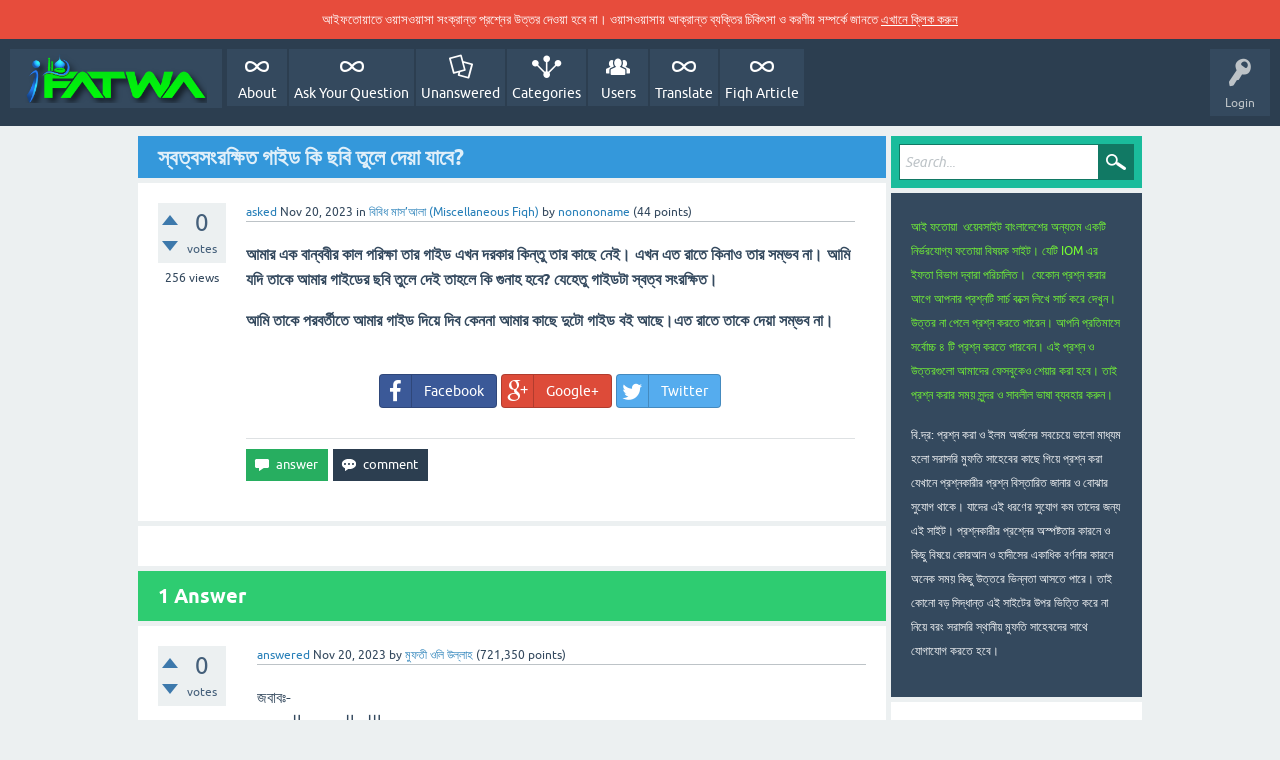

--- FILE ---
content_type: text/html; charset=utf-8
request_url: https://ifatwa.info/87202/?show=87208
body_size: 11351
content:
<!DOCTYPE html>
<html lang="en-GB" itemscope itemtype="https://schema.org/QAPage">
<!-- Powered by Question2Answer - http://www.question2answer.org/ -->
<head>
<meta charset="utf-8">
<title>স্বত্বসংরক্ষিত গাইড কি ছবি তুলে দেয়া যাবে? - Islamic Fatwa</title>
<meta name="viewport" content="width=device-width, initial-scale=1">
<meta name="description" content="আমার এক বান্ববীর কাল পরিক্ষা তার গাইড এখন দরকার কিন্তু তার কাছে নেই। এখন এত রাতে কিনাও তার সম্ভব ... কাছে দুটো গাইড বই আছে।এত রাতে তাকে দেয়া সম্ভব না।">
<meta name="keywords" content="বিবিধ মাস’আলা (Miscellaneous Fiqh),বিবিধ-মাসয়ালা,জায়েজ-নাজায়েজ,বিবিধ-মাসয়ালা-গুনাহ,জায়েজ-নাজায়েজ">
<style>
@font-face {
 font-family: 'Ubuntu'; font-weight: normal; font-style: normal;
 src: local('Ubuntu'),
  url('../qa-theme/SnowFlat/fonts/ubuntu-regular.woff2') format('woff2'), url('../qa-theme/SnowFlat/fonts/ubuntu-regular.woff') format('woff');
}
@font-face {
 font-family: 'Ubuntu'; font-weight: bold; font-style: normal;
 src: local('Ubuntu Bold'), local('Ubuntu-Bold'),
  url('../qa-theme/SnowFlat/fonts/ubuntu-bold.woff2') format('woff2'), url('../qa-theme/SnowFlat/fonts/ubuntu-bold.woff') format('woff');
}
@font-face {
 font-family: 'Ubuntu'; font-weight: normal; font-style: italic;
 src: local('Ubuntu Italic'), local('Ubuntu-Italic'),
  url('../qa-theme/SnowFlat/fonts/ubuntu-italic.woff2') format('woff2'), url('../qa-theme/SnowFlat/fonts/ubuntu-italic.woff') format('woff');
}
@font-face {
 font-family: 'Ubuntu'; font-weight: bold; font-style: italic;
 src: local('Ubuntu Bold Italic'), local('Ubuntu-BoldItalic'),
  url('../qa-theme/SnowFlat/fonts/ubuntu-bold-italic.woff2') format('woff2'), url('../qa-theme/SnowFlat/fonts/ubuntu-bold-italic.woff') format('woff');
}
</style>
<link rel="stylesheet" href="../qa-theme/SnowFlat/qa-styles.css?1.8.8">
<link rel="stylesheet" href="../qa-plugin/fast-editor/static/pell.min.css?1.8.8">
<style>
.qa-nav-user { margin: 0 !important; }
</style>
<link rel="stylesheet" href="../qa-plugin/q2a-social-share-master/css/social-share.css?1.6.1">
<style type="text/css"></style>
<style>
.fb-login-button.fb_iframe_widget.fb_hide_iframes span {display:none;}
</style>
<link rel="canonical" href="https://ifatwa.info/87202/">
<link rel="search" type="application/opensearchdescription+xml" title="Islamic Fatwa" href="../opensearch.xml">
<meta itemprop="name" content="স্বত্বসংরক্ষিত গাইড কি ছবি তুলে দেয়া যাবে?">
<script>
var qa_root = '..\/';
var qa_request = 87202;
var qa_captcha_in = 'qa_captcha_div_1';
var qa_optids_0 = ["c87202_notify"];
function qa_display_rule_0(first) {
	var opts = {};
	for (var i = 0; i < qa_optids_0.length; i++) {
		var e = document.getElementById(qa_optids_0[i]);
		opts[qa_optids_0[i]] = e && (e.checked || (e.options && e.options[e.selectedIndex].value));
	}
	qa_display_rule_show('c87202_email_display', (opts.c87202_notify), first);
	qa_display_rule_show('c87202_email_shown', (opts.c87202_notify), first);
	qa_display_rule_show('c87202_email_hidden', (!opts.c87202_notify), first);
}
var qa_optids_1 = ["c87208_notify"];
function qa_display_rule_1(first) {
	var opts = {};
	for (var i = 0; i < qa_optids_1.length; i++) {
		var e = document.getElementById(qa_optids_1[i]);
		opts[qa_optids_1[i]] = e && (e.checked || (e.options && e.options[e.selectedIndex].value));
	}
	qa_display_rule_show('c87208_email_display', (opts.c87208_notify), first);
	qa_display_rule_show('c87208_email_shown', (opts.c87208_notify), first);
	qa_display_rule_show('c87208_email_hidden', (!opts.c87208_notify), first);
}
</script>
<script src="../qa-content/jquery-3.5.1.min.js"></script>
<script src="../qa-content/qa-global.js?1.8.8"></script>
<script src="../qa-plugin/fast-editor/static/pell.min.js?1.8.8"></script>
<script>
$(window).on('load', function() {
	for (var i = 0; i < qa_optids_0.length; i++) {
		$('#'+qa_optids_0[i]).change(function() { qa_display_rule_0(false); });
	}
	qa_display_rule_0(true);
	document.getElementById('c87202').qa_show = function() { if (!document.getElementById('qa_captcha_div_1').hasChildNodes()) { recaptcha_load('qa_captcha_div_1'); } };
	document.getElementById('c87202').qa_load = function() { $('body').on('click', '.pell-button', function(event) {event.preventDefault();return false;});var editor = window.pell.init({  element: document.getElementById('c87202_content_pell'),  styleWithCSS: false,  actions: ['bold','underline','italic','strikethrough','heading1','heading2','paragraph','olist','ulist','code','line','link','image',],  onChange: function (html) {    document.getElementById('c87202_content').innerHTML = html  }});editor.content.innerHTML = $('#c87202_content').text(); };
	document.getElementById('c87202').qa_focus = function() { $('.pell-content').focus(); };
	for (var i = 0; i < qa_optids_1.length; i++) {
		$('#'+qa_optids_1[i]).change(function() { qa_display_rule_1(false); });
	}
	qa_display_rule_1(true);
	document.getElementById('c87208').qa_show = function() { if (!document.getElementById('qa_captcha_div_2').hasChildNodes()) { recaptcha_load('qa_captcha_div_2'); } };
	document.getElementById('c87208').qa_load = function() { $('body').on('click', '.pell-button', function(event) {event.preventDefault();return false;});var editor = window.pell.init({  element: document.getElementById('c87208_content_pell'),  styleWithCSS: false,  actions: ['bold','underline','italic','strikethrough','heading1','heading2','paragraph','olist','ulist','code','line','link','image',],  onChange: function (html) {    document.getElementById('c87208_content').innerHTML = html  }});editor.content.innerHTML = $('#c87208_content').text(); };
	document.getElementById('c87208').qa_focus = function() { $('.pell-content').focus(); };
});
</script>
<script src="../qa-theme/SnowFlat/js/snow-core.js?1.8.8"></script>
<script>uw_ajax_url = "https://ifatwa.info/qa-plugin/q2a-ultimate-widgets/ajax.php";</script>
<script defer src="https://cdn.jsdelivr.net/npm/alpinejs@3.13.0/dist/cdn.min.js"></script>
</head>
<body
class="qa-template-question qa-theme-snowflat qa-category-13 qa-body-js-off"
>
<script>
var b = document.getElementsByTagName('body')[0];
b.className = b.className.replace('qa-body-js-off', 'qa-body-js-on');
</script>
<p style="padding: 10px; text-align: center; font-size: 13px; background: #e74c3c; margin: 0; color: #FFF; font-weight: normal;"> আইফতোয়াতে ওয়াসওয়াসা সংক্রান্ত প্রশ্নের উত্তর দেওয়া হবে না। ওয়াসওয়াসায় আক্রান্ত ব্যক্তির চিকিৎসা ও করণীয় সম্পর্কে জানতে  <a href="https://iom.edu.bd/course/waswasa/" style="color: #FFF; text-decoration: underline;"> এখানে ক্লিক করুন </a> </p>
<div id="qam-topbar" class="clearfix">
<div class="qam-main-nav-wrapper clearfix">
<div class="sb-toggle-left qam-menu-toggle"><i class="icon-th-list"></i></div>
<div class="qam-account-items-wrapper">
<div id="qam-account-toggle" class="qam-logged-out">
<i class="icon-key qam-auth-key"></i>
<div class="qam-account-handle">Login</div>
</div>
<div class="qam-account-items clearfix">
<form action="../login?to=87202%3Fshow%3D87208" method="post">
<input type="text" name="emailhandle" dir="auto" placeholder="Email or Username">
<input type="password" name="password" dir="auto" placeholder="Password">
<div><input type="checkbox" name="remember" id="qam-rememberme" value="1">
<label for="qam-rememberme">Remember</label></div>
<input type="hidden" name="code" value="0-1768692037-1f42fa2401161e48a7a2188f816a452b24cbbd3c">
<input type="submit" value="Login" class="qa-form-tall-button qa-form-tall-button-login" name="dologin">
</form>
<div class="qa-nav-user">
<ul class="qa-nav-user-list">
<li class="qa-nav-user-item qa-nav-user-facebook-login">
<span class="qa-nav-user-nolink">	<span id="fb-root" style="display:inline;"></span>
	<script>
	window.fbAsyncInit = function() {
		FB.init({
			appId  : '524196241434404',
			status : true,
			cookie : true,
			xfbml  : true,
			oauth  : true
		});

		FB.Event.subscribe('auth.login', function(response) {
			setTimeout("window.location='https:\/\/ifatwa.info\/facebook-login?to=https%3A%2F%2Fifatwa.info%2F87202%3Fshow%3D87208'", 100);
		});
	};
	(function(d){
		var js, id = 'facebook-jssdk'; if (d.getElementById(id)) {return;}
		js = d.createElement('script'); js.id = id; js.async = true;
		js.src = "//connect.facebook.net/en_US/all.js";
		d.getElementsByTagName('head')[0].appendChild(js);
	}(document));
	</script>
	<span class="fb-login-button" style="display:inline; vertical-align:middle;" size="medium" scope="email,user_about_me,user_location,user_website">
	</span>
		</span>
</li>
<li class="qa-nav-user-item qa-nav-user-register">
<a href="../register?to=87202%3Fshow%3D87208" class="qa-nav-user-link">Register</a>
</li>
</ul>
<div class="qa-nav-user-clear">
</div>
</div>
</div> <!-- END qam-account-items -->
</div> <!-- END qam-account-items-wrapper -->
<div class="qa-logo">
<a href="../" class="qa-logo-link" title="Islamic Fatwa"><img src="https://ifatwa.info/banner/ifatwa.png" alt="Islamic Fatwa"></a>
</div>
<div class="qa-nav-main">
<ul class="qa-nav-main-list">
<li class="qa-nav-main-item qa-nav-main-about">
<a href="../about" class="qa-nav-main-link">About</a>
</li>
<li class="qa-nav-main-item qa-nav-main-rules">
<a href="../rules" class="qa-nav-main-link">Ask Your Question</a>
</li>
<li class="qa-nav-main-item qa-nav-main-unanswered">
<a href="../unanswered" class="qa-nav-main-link">Unanswered</a>
</li>
<li class="qa-nav-main-item qa-nav-main-categories">
<a href="../categories" class="qa-nav-main-link">Categories</a>
</li>
<li class="qa-nav-main-item qa-nav-main-user">
<a href="../users" class="qa-nav-main-link">Users</a>
</li>
<li class="qa-nav-main-item qa-nav-main-custom-2">
<a href="https://translate.google.com/translate?hl=en&amp;sl=auto&amp;tl=en&amp;u=http%3A%2F%2Fifatwa.info" class="qa-nav-main-link" target="_blank">Translate</a>
</li>
<li class="qa-nav-main-item qa-nav-main-custom-7">
<a href="../blog" class="qa-nav-main-link" target="_blank">Fiqh Article</a>
</li>
</ul>
<div class="qa-nav-main-clear">
</div>
</div>
</div> <!-- END qam-main-nav-wrapper -->
</div> <!-- END qam-topbar -->
<div class="qam-ask-search-box"><div class="qam-ask-mobile"><a href="../ask" class="turquoise">Ask a Question</a></div><div class="qam-search-mobile turquoise" id="qam-search-mobile"></div></div>
<div class="qam-search turquoise the-top" id="the-top-search">
<div class="qa-search">
<form method="get" action="../search" x-data="search">
<input type="text" placeholder="Search..." name="q" @input="onInput" x-model="$store.search.q" value="" class="qa-search-field">
<input type="submit" value="Search" class="qa-search-button">
</form>
</div>
</div>
<div class="qa-body-wrapper" itemprop="mainEntity" itemscope itemtype="https://schema.org/Question">
<div class="qa-main-wrapper">
<div class="qa-main">
<div class="qa-main-heading">
<h1>
<a href="../87202/">
<span itemprop="name">স্বত্বসংরক্ষিত গাইড কি ছবি তুলে দেয়া যাবে?</span>
</a>
</h1>
</div>
<div class="qa-part-q-view">
<div class="qa-q-view" id="q87202">
<form method="post" action="../87202?show=87208">
<div class="qa-q-view-stats">
<div class="qa-voting qa-voting-net" id="voting_87202">
<div class="qa-vote-buttons qa-vote-buttons-net">
<input title="Click to vote up" name="vote_87202_1_q87202" onclick="return qa_vote_click(this);" type="submit" value="+" class="qa-vote-first-button qa-vote-up-button"> 
<input title="Click to vote down" name="vote_87202_-1_q87202" onclick="return qa_vote_click(this);" type="submit" value="&ndash;" class="qa-vote-second-button qa-vote-down-button"> 
</div>
<div class="qa-vote-count qa-vote-count-net">
<span class="qa-netvote-count">
<span class="qa-netvote-count-data">0</span><span class="qa-netvote-count-pad"> votes <meta itemprop="upvoteCount" content="0"></span>
</span>
</div>
<div class="qa-vote-clear">
</div>
</div>
<span class="qa-view-count">
<span class="qa-view-count-data">256</span><span class="qa-view-count-pad"> views</span>
</span>
</div>
<input name="code" type="hidden" value="0-1768692037-0afe1c56c678f66744635ed4db78ee08fbb62c75">
</form>
<div class="qa-q-view-main">
<form method="post" action="../87202?show=87208">
<span class="qa-q-view-avatar-meta">
<span class="qa-q-view-meta">
<a href="../87202/" class="qa-q-view-what" itemprop="url">asked</a>
<span class="qa-q-view-when">
<span class="qa-q-view-when-data"><time itemprop="dateCreated" datetime="2023-11-20T23:32:11+0000" title="2023-11-20T23:32:11+0000">Nov 20, 2023</time></span>
</span>
<span class="qa-q-view-where">
<span class="qa-q-view-where-pad">in </span><span class="qa-q-view-where-data"><a href="../miscellaneous-fiqh" class="qa-category-link">বিবিধ মাস’আলা (Miscellaneous Fiqh)</a></span>
</span>
<span class="qa-q-view-who">
<span class="qa-q-view-who-pad">by </span>
<span class="qa-q-view-who-data"><span itemprop="author" itemscope itemtype="https://schema.org/Person"><a href="../user/nonononame" class="qa-user-link" itemprop="url"><span itemprop="name">nonononame</span></a></span></span>
<span class="qa-q-view-who-points">
<span class="qa-q-view-who-points-pad">(</span><span class="qa-q-view-who-points-data">44</span><span class="qa-q-view-who-points-pad"> points)</span>
</span>
</span>
</span>
</span>
<div class="qa-q-view-content qa-post-content">
<a name="87202"></a><div itemprop="text"><p><span style="font-size:16px"><strong>আমার এক বান্ববীর কাল পরিক্ষা তার গাইড এখন দরকার কিন্তু তার কাছে নেই। এখন এত রাতে কিনাও তার সম্ভব না। আমি যদি তাকে আমার গাইডের ছবি তুলে দেই তাহলে কি গুনাহ হবে? যেহেতু গাইডটা স্বত্ব সংরক্ষিত।</strong></span></p><p><span style="font-size:16px"><strong>আমি তাকে পরবর্তীতে আমার গাইড দিয়ে দিব কেননা আমার কাছে দুটো গাইড বই আছে।এত রাতে তাকে দেয়া সম্ভব না।</strong></span></p>
</div>
</div>
<div class="social-wrapper">
<div class="social-share-text">
</div>
<span class="btn-share with-icon"><a href="https://www.facebook.com/sharer/sharer.php?u=https%3A%2F%2Fifatwa.info%2F87202&amp;ref=fbshare&amp;t=%E0%A6%B8%E0%A7%8D%E0%A6%AC%E0%A6%A4%E0%A7%8D%E0%A6%AC%E0%A6%B8%E0%A6%82%E0%A6%B0%E0%A6%95%E0%A7%8D%E0%A6%B7%E0%A6%BF%E0%A6%A4+%E0%A6%97%E0%A6%BE%E0%A6%87%E0%A6%A1+%E0%A6%95%E0%A6%BF+%E0%A6%9B%E0%A6%AC%E0%A6%BF+%E0%A6%A4%E0%A7%81%E0%A6%B2%E0%A7%87+%E0%A6%A6%E0%A7%87%E0%A7%9F%E0%A6%BE+%E0%A6%AF%E0%A6%BE%E0%A6%AC%E0%A7%87%3F" target="_blank" rel="external nofollow" class="social-share-btn btn-social btn-fb" title="Facebook"><i class="social-icon-facebook"></i> Facebook</a></span>
<span class="btn-share with-icon"><a href="https://plus.google.com/share?url=https%3A%2F%2Fifatwa.info%2F87202" target="_blank" rel="external nofollow" class="social-share-btn btn-social btn-gp" title="Google+"><i class="social-icon-google-plus"></i> Google+</a></span>
<span class="btn-share with-icon"><a href="https://twitter.com/intent/tweet?text=%E0%A6%B8%E0%A7%8D%E0%A6%AC%E0%A6%A4%E0%A7%8D%E0%A6%AC%E0%A6%B8%E0%A6%82%E0%A6%B0%E0%A6%95%E0%A7%8D%E0%A6%B7%E0%A6%BF%E0%A6%A4+%E0%A6%97%E0%A6%BE%E0%A6%87%E0%A6%A1+%E0%A6%95%E0%A6%BF+%E0%A6%9B%E0%A6%AC%E0%A6%BF+%E0%A6%A4%E0%A7%81%E0%A6%B2%E0%A7%87+%E0%A6%A6%E0%A7%87%E0%A7%9F%E0%A6%BE+%E0%A6%AF%E0%A6%BE%E0%A6%AC%E0%A7%87%3F&amp;url=https%3A%2F%2Fifatwa.info%2F87202" target="_blank" rel="external nofollow" class="social-share-btn btn-social btn-tw" title="Twitter"><i class="social-icon-twitter"></i> Twitter</a></span>
</div>
<div class="qa-q-view-buttons">
<input name="q_doanswer" id="q_doanswer" onclick="return qa_toggle_element('anew')" value="answer" title="Answer this question" type="submit" class="qa-form-light-button qa-form-light-button-answer">
<input name="q_docomment" onclick="return qa_toggle_element('c87202')" value="comment" title="Add a comment on this question" type="submit" class="qa-form-light-button qa-form-light-button-comment">
</div>
<input name="code" type="hidden" value="0-1768692037-5e85ae1363dce0dcee784eacf5c249bf12fb2ba7">
<input name="qa_click" type="hidden" value="">
</form>
<div class="qa-q-view-c-list" style="display:none;" id="c87202_list">
</div> <!-- END qa-c-list -->
<div class="qa-c-form" id="c87202" style="display:none;">
<h2>Your comment on this question:</h2>
<form method="post" action="../87202?show=87208" name="c_form_87202">
<table class="qa-form-tall-table">
<tr>
<td class="qa-form-tall-data">
<div  id="c87202_content_pell" class="pell"></div>
<textarea name="c87202_content" id="c87202_content" class="pell_data" style="display: none;" rows="4" cols="40" class="qa-form-tall-text"></textarea>
</td>
</tr>
<tr>
<td class="qa-form-tall-label">
Your name to display (optional):
</td>
</tr>
<tr>
<td class="qa-form-tall-data">
<input name="c87202_name" type="text" value="" class="qa-form-tall-text">
</td>
</tr>
<tr>
<td class="qa-form-tall-label">
<label>
<input name="c87202_notify" id="c87202_notify" onclick="if (document.getElementById('c87202_notify').checked) document.getElementById('c87202_email').focus();" type="checkbox" value="1" checked class="qa-form-tall-checkbox">
<span id="c87202_email_shown">Email me at this address if a comment is added after mine:</span><span id="c87202_email_hidden" style="display:none;">Email me if a comment is added after mine</span>
</label>
</td>
</tr>
<tbody id="c87202_email_display">
<tr>
<td class="qa-form-tall-data">
<input name="c87202_email" id="c87202_email" type="text" value="" class="qa-form-tall-text">
<div class="qa-form-tall-note">Privacy: Your email address will only be used for sending these notifications.</div>
</td>
</tr>
</tbody>
<tr>
<td class="qa-form-tall-label">
Anti-spam verification:
</td>
</tr>
<tr>
<td class="qa-form-tall-data">
<div id="qa_captcha_div_1"><div class="q2apro_captcha"><span class="captcha_q">এশিয়া মহাদেশের সবচেয়ে বড় অনলাইন মাদ্রাসার শট ফর্ম কি? (ইংরেজি/বাংলায়, ইংরেজীতে  লিখলে সব ছোট হাতের অক্ষরে)</span><input type="text" name="captcha_challenge_field" /><input type="checkbox" name="response_field" id="response_field" /></div><style type="text/css"> .captcha_q{margin-right:10px;color:#00C;} #response_field{display:none;} .q2apro_captcha { margin-bottom:20px; }</style></div>
<div class="qa-form-tall-note">To avoid this verification in future, please <a href="../login">log in</a> or <a href="../register">register</a>.</div>
</td>
</tr>
<tr>
<td colspan="1" class="qa-form-tall-buttons">
<input onclick=" return qa_submit_comment(87202, 87202, this);" value="Add comment" title="" type="submit" class="qa-form-tall-button qa-form-tall-button-comment">
<input name="docancel" onclick="return qa_toggle_element()" value="Cancel" title="" type="submit" class="qa-form-tall-button qa-form-tall-button-cancel">
</td>
</tr>
</table>
<input name="c87202_editor" type="hidden" value="Fast Editor">
<input name="c87202_doadd" type="hidden" value="1">
<input name="c87202_code" type="hidden" value="0-1768692037-9a4e530b0a9a35579f73a4d3bda99cc7af64d13f">
</form>
</div> <!-- END qa-c-form -->
</div> <!-- END qa-q-view-main -->
<div class="qa-q-view-clear">
</div>
</div> <!-- END qa-q-view -->
</div>
<div class="qa-part-a-form">
<div class="qa-a-form" id="anew" style="display:none;">
<h2>Please <a href="../login?to=87202">log in</a> or <a href="../register?to=87202">register</a> to answer this question.</h2>
</div> <!-- END qa-a-form -->
</div>
<div class="qa-part-a-list">
<h2 id="a_list_title"><span itemprop="answerCount">1</span> Answer</h2>
<div class="qa-a-list" id="a_list">
<div class="qa-a-list-item " id="a87208" itemprop="suggestedAnswer" itemscope itemtype="https://schema.org/Answer">
<form method="post" action="../87202?show=87208">
<div class="qa-voting qa-voting-net" id="voting_87208">
<div class="qa-vote-buttons qa-vote-buttons-net">
<input title="Click to vote up" name="vote_87208_1_a87208" onclick="return qa_vote_click(this);" type="submit" value="+" class="qa-vote-first-button qa-vote-up-button"> 
<input title="Click to vote down" name="vote_87208_-1_a87208" onclick="return qa_vote_click(this);" type="submit" value="&ndash;" class="qa-vote-second-button qa-vote-down-button"> 
</div>
<div class="qa-vote-count qa-vote-count-net">
<span class="qa-netvote-count">
<span class="qa-netvote-count-data">0</span><span class="qa-netvote-count-pad"> votes <meta itemprop="upvoteCount" content="0"></span>
</span>
</div>
<div class="qa-vote-clear">
</div>
</div>
<input name="code" type="hidden" value="0-1768692037-0afe1c56c678f66744635ed4db78ee08fbb62c75">
</form>
<div class="qa-a-item-main">
<form method="post" action="../87202?show=87208">
<span class="qa-a-item-avatar-meta">
<span class="qa-a-item-meta">
<a href="../87202/?show=87208#a87208" class="qa-a-item-what" itemprop="url">answered</a>
<span class="qa-a-item-when">
<span class="qa-a-item-when-data"><time itemprop="dateCreated" datetime="2023-11-20T23:52:36+0000" title="2023-11-20T23:52:36+0000">Nov 20, 2023</time></span>
</span>
<span class="qa-a-item-who">
<span class="qa-a-item-who-pad">by </span>
<span class="qa-a-item-who-data"><span itemprop="author" itemscope itemtype="https://schema.org/Person"><a href="../user/%E0%A6%AE%E0%A7%81%E0%A6%AB%E0%A6%A4%E0%A7%80%20%E0%A6%93%E0%A6%B2%E0%A6%BF%20%E0%A6%89%E0%A6%B2%E0%A7%8D%E0%A6%B2%E0%A6%BE%E0%A6%B9" class="qa-user-link" itemprop="url"><span itemprop="name">মুফতী ওলি উল্লাহ</span></a></span></span>
<span class="qa-a-item-who-points">
<span class="qa-a-item-who-points-pad">(</span><span class="qa-a-item-who-points-data">721,350</span><span class="qa-a-item-who-points-pad"> points)</span>
</span>
</span>
</span>
</span>
<div class="qa-a-selection">
</div>
<div class="qa-a-item-content qa-post-content">
<a name="87208"></a><div itemprop="text"><div>জবাবঃ- </div><div>بسم الله الرحمن الرحيم<br></div><div><br></div><div><br></div><div><div>শরীয়তের বিধান মতে সংরক্ষিত প্রকাশনার কোনো বই এর ক্ষেত্রে প্রকাশকের অনুমতি ব্যতীত ঐ প্রকাশনার কোনো বই কপি করা যাবে না।</div><div>কোনো পিডিএফ তৈরী করা যাবেনা।</div><div>সে বই ছবি তুলে তাহা ছড়িয়ে দেয়াও যাবেনা।</div><div>এতে উক্ত প্রকাশনীর সাথে ধোকা দেওয়া হবে।</div><div>,</div><div>হাদীস শরীফে এসেছেঃ</div><div>  </div><div>عَنْ أَبِي هُرَيْرَةَ، قَالَ: قَالَ رَسُولُ اللَّهِ صَلَّى اللهُ عَلَيْهِ وَسَلَّمَ: «مَنْ غَشَّنَا فَلَيْسَ مِنَّا»</div><div><br></div><div>হযরত আবু হুরায়রা রাঃ থেকে বর্ণিত। রাসূল সাঃ ইরশাদ করেছেনঃ যে ধোঁকা দেয়, সে আমার উম্মতের অন্তর্ভূক্ত নয়। {মুসান্নাফ ইবনে আবী শাইবা, হাদীস নং-২৩১৪৭, সহীহ মুসলিম, হাদীস নং-১৬৪, সুনানে দারেমী, হাদীস নং-২৫৮৩, সুনানে ইবনে মাজাহ, হাদীস নং-২২২৫, সহীহ ইবনে হিব্বান, হাদীস নং-৪৯০৫}</div><div><br></div><div>قَالَ رَسُولُ اللَّهِ صَلَّى اللهُ عَلَيْهِ وَسَلَّمَ: «الْمُسْلِمُونَ عَلَى شُرُوطِهِمْ</div><div><br></div><div>হযরত আবূ হুরায়রা রাঃ থেকে বর্ণিত। রাসূল সাঃ ইরশাদ করেছেনঃ মুসলমানগণ তার শর্তের উপর থাকবে। {সুনানে আবু দাউদ, হাদীস নং-৩৫৯৪, সুনানে দারা কুতনী, হাদীস নং-২৮৯০, শুয়াবুল ঈমান, হাদীস নং-৪০৩৯}</div><div><br></div><div>বিস্তারিত জানুনঃ </div><div><a href="https://ifatwa.info/1197/" rel="nofollow" target="_blank">https://ifatwa.info/1197/</a></div></div><div><br></div><div><b>★সু-প্রিয় প্রশ্নকারী দ্বীনি বোন,</b></div><div>প্রশ্নের বিবরন মতে এমন বিশেষ পরিস্থিতে আপনি তাকে গাইডের ছবি তুলে দিতে পারবেন। এক্ষেত্রে গুনাহ হবেনা।</div><div><br></div><div>তবে শর্ত হলো আপনার বান্ধবী যেনো গাইডের ছবি অন্য কাহারো সাথে শেয়ার না করে।</div><div><br></div><div>আরো জানুনঃ- </div><div><a href="https://ifatwa.info/37364/" rel="nofollow" target="_blank">https://ifatwa.info/37364/</a></div></div><div class="signature"><p><span style="color: #000000;"><br>(আল্লাহ-ই ভালো জানেন)</span><br><span style="color: #000000;">------------------------</span><br><span style="color: #000000;"><b>মুফতী ওলি উল্লাহ</b></span><br><span style="color: #000000;">ইফতা বিভাগ</span><br><span style="color: #000000;"><a style="color: #000000;" href="http://iomedu.org/" target="_blank" rel="noopener ">Islamic Online Madrasah(IOM)</a></span></p></div>
</div>
<div class="qa-a-item-buttons">
<input name="a87208_dofollow" value="ask related question" title="Ask a new question relating to this answer" type="submit" class="qa-form-light-button qa-form-light-button-follow">
<input name="a87208_docomment" onclick="return qa_toggle_element('c87208')" value="comment" title="Add a comment on this answer" type="submit" class="qa-form-light-button qa-form-light-button-comment">
</div>
<input name="code" type="hidden" value="0-1768692037-aa5b0d95dd34cf9d8f0213a60cfb093ed5d49cdc">
<input name="qa_click" type="hidden" value="">
</form>
<div class="qa-a-item-c-list" id="c87208_list">
<div class="qa-c-list-item " id="c87215" itemscope itemtype="https://schema.org/Comment">
<span class="qa-c-item-avatar-meta">
<span class="qa-c-item-meta">
<a href="../87202/?show=87215#c87215" class="qa-c-item-what" itemprop="url">commented</a>
<span class="qa-c-item-when">
<span class="qa-c-item-when-data"><time itemprop="dateCreated" datetime="2023-11-21T05:06:44+0000" title="2023-11-21T05:06:44+0000">Nov 21, 2023</time></span>
</span>
<span class="qa-c-item-who">
<span class="qa-c-item-who-pad">by </span>
<span class="qa-c-item-who-data"><span itemprop="author" itemscope itemtype="https://schema.org/Person"><a href="../user/%E0%A6%AE%E0%A7%81%E0%A6%AB%E0%A6%A4%E0%A7%80%20%E0%A6%93%E0%A6%B2%E0%A6%BF%20%E0%A6%89%E0%A6%B2%E0%A7%8D%E0%A6%B2%E0%A6%BE%E0%A6%B9" class="qa-user-link" itemprop="url"><span itemprop="name">মুফতী ওলি উল্লাহ</span></a></span></span>
<span class="qa-c-item-who-points">
<span class="qa-c-item-who-points-pad">(</span><span class="qa-c-item-who-points-data">721,350</span><span class="qa-c-item-who-points-pad"> points)</span>
</span>
</span>
</span>
</span>
<form method="post" action="../87202?show=87208">
<div class="qa-voting qa-voting-net" id="voting_87215">
<div class="qa-vote-buttons qa-vote-buttons-net">
<input title="Click to vote up" name="vote_87215_1_c87215" onclick="return qa_vote_click(this);" type="submit" value="+" class="qa-vote-first-button qa-vote-up-button"> 
<input title="Click to vote down" name="vote_87215_-1_c87215" onclick="return qa_vote_click(this);" type="submit" value="&ndash;" class="qa-vote-second-button qa-vote-down-button"> 
</div>
<div class="qa-vote-count qa-vote-count-net">
<span class="qa-netvote-count">
<span class="qa-netvote-count-pad"> <meta itemprop="upvoteCount" content="0"></span>
</span>
</div>
<div class="qa-vote-clear">
</div>
</div>
<input name="code" type="hidden" value="0-1768692037-0afe1c56c678f66744635ed4db78ee08fbb62c75">
</form>
<form method="post" action="../87202?show=87208">
<div class="qa-c-item-content qa-post-content">
<a name="87215"></a><div itemprop="text">জবাব দেয়া হয়েছে,আলহামদুলিল্লাহ। </div>
</div>
<div class="qa-c-item-footer">
<div class="qa-c-item-buttons">
<input name="a87208_docomment" onclick="return qa_toggle_element('c87208')" value="reply" title="Reply to this comment" type="submit" class="qa-form-light-button qa-form-light-button-comment">
</div>
</div>
<input name="code" type="hidden" value="0-1768692037-aa5b0d95dd34cf9d8f0213a60cfb093ed5d49cdc">
<input name="qa_click" type="hidden" value="">
</form>
<div class="qa-c-item-clear">
</div>
</div> <!-- END qa-c-item -->
</div> <!-- END qa-c-list -->
<div class="qa-c-form" id="c87208" style="display:none;">
<h2>Your comment on this answer:</h2>
<form method="post" action="../87202?show=87208" name="c_form_87208">
<table class="qa-form-tall-table">
<tr>
<td class="qa-form-tall-data">
<div  id="c87208_content_pell" class="pell"></div>
<textarea name="c87208_content" id="c87208_content" class="pell_data" style="display: none;" rows="4" cols="40" class="qa-form-tall-text"></textarea>
</td>
</tr>
<tr>
<td class="qa-form-tall-label">
Your name to display (optional):
</td>
</tr>
<tr>
<td class="qa-form-tall-data">
<input name="c87208_name" type="text" value="" class="qa-form-tall-text">
</td>
</tr>
<tr>
<td class="qa-form-tall-label">
<label>
<input name="c87208_notify" id="c87208_notify" onclick="if (document.getElementById('c87208_notify').checked) document.getElementById('c87208_email').focus();" type="checkbox" value="1" checked class="qa-form-tall-checkbox">
<span id="c87208_email_shown">Email me at this address if a comment is added after mine:</span><span id="c87208_email_hidden" style="display:none;">Email me if a comment is added after mine</span>
</label>
</td>
</tr>
<tbody id="c87208_email_display">
<tr>
<td class="qa-form-tall-data">
<input name="c87208_email" id="c87208_email" type="text" value="" class="qa-form-tall-text">
<div class="qa-form-tall-note">Privacy: Your email address will only be used for sending these notifications.</div>
</td>
</tr>
</tbody>
<tr>
<td class="qa-form-tall-label">
Anti-spam verification:
</td>
</tr>
<tr>
<td class="qa-form-tall-data">
<div id="qa_captcha_div_2"></div>
<div class="qa-form-tall-note">To avoid this verification in future, please <a href="../login">log in</a> or <a href="../register">register</a>.</div>
</td>
</tr>
<tr>
<td colspan="1" class="qa-form-tall-buttons">
<input onclick=" return qa_submit_comment(87202, 87208, this);" value="Add comment" title="" type="submit" class="qa-form-tall-button qa-form-tall-button-comment">
<input name="docancel" onclick="return qa_toggle_element()" value="Cancel" title="" type="submit" class="qa-form-tall-button qa-form-tall-button-cancel">
</td>
</tr>
</table>
<input name="c87208_editor" type="hidden" value="Fast Editor">
<input name="c87208_doadd" type="hidden" value="1">
<input name="c87208_code" type="hidden" value="0-1768692037-fdc56e4d9c5d33c82a1b4fae0f3fb829f56d7492">
</form>
</div> <!-- END qa-c-form -->
</div> <!-- END qa-a-item-main -->
<div class="qa-a-item-clear">
</div>
</div> <!-- END qa-a-list-item -->
</div> <!-- END qa-a-list -->
</div>
</div> <!-- END qa-main -->
<div id="qam-sidepanel-toggle"><i class="icon-left-open-big"></i></div>
<div class="qa-sidepanel" id="qam-sidepanel-mobile">
<div class="qam-search turquoise ">
<div class="qa-search">
<form method="get" action="../search" x-data="search">
<input type="text" placeholder="Search..." name="q" @input="onInput" x-model="$store.search.q" value="" class="qa-search-field">
<input type="submit" value="Search" class="qa-search-button">
</form>
</div>
</div>
<div class="qa-sidebar wet-asphalt">
<p><span style="font-size: 12px; color:#77FF33">আই ফতোয়া &nbsp;ওয়েবসাইট বাংলাদেশের অন্যতম একটি নির্ভরযোগ্য  ফতোয়া বিষয়ক সাইট। যেটি IOM এর ইফতা বিভাগ দ্বারা পরিচালিত। &nbsp;যেকোন প্রশ্ন করার আগে আপনার প্রশ্নটি সার্চ বক্সে লিখে সার্চ করে দেখুন। উত্তর না পেলে প্রশ্ন করতে পারেন। আপনি প্রতিমাসে সর্বোচ্চ ৪ টি প্রশ্ন করতে পারবেন। এই প্রশ্ন ও উত্তরগুলো আমাদের ফেসবুকেও শেয়ার করা হবে। তাই প্রশ্ন করার সময় সুন্দর ও সাবলীল ভাষা ব্যবহার করুন।   </span></p>


<p><span style="font-size: 12px; line-height: 0%;  color: #ffffff">
বি.দ্র: প্রশ্ন করা ও ইলম অর্জনের সবচেয়ে ভালো মাধ্যম হলো সরাসরি মুফতি সাহেবের কাছে গিয়ে প্রশ্ন করা যেখানে প্রশ্নকারীর প্রশ্ন বিস্তারিত জানার ও বোঝার সুযোগ থাকে। যাদের এই ধরণের সুযোগ কম তাদের জন্য এই সাইট। 
প্রশ্নকারীর প্রশ্নের অস্পষ্টতার কারনে ও কিছু বিষয়ে কোরআন ও হাদীসের একাধিক বর্ণনার কারনে অনেক সময় কিছু উত্তরে  ভিন্নতা আসতে পারে।  তাই কোনো বড় সিদ্ধান্ত এই সাইটের উপর ভিত্তি করে না নিয়ে বরং সরাসরি স্থানীয় মুফতি সাহেবদের সাথে যোগাযোগ করতে হবে।  
</span></p>
</div> <!-- qa-sidebar -->
<div class="qa-widgets-side qa-widgets-side-high">
<div class="qa-widget-side qa-widget-side-high">
<h2>Categories</h2>
<ul class="qa-nav-cat-list">
<li class="qa-nav-cat-item qa-nav-cat-all">
<a href="../" class="qa-nav-cat-link">All categories</a>
</li>
<li class="qa-nav-cat-item qa-nav-cat-faiths-&amp;-beliefs">
<a href="../faiths-%26-beliefs" class="qa-nav-cat-link">ঈমান ও বিশ্বাস (Faith and Belief)</a>
<span class="qa-nav-cat-note">(3,211)</span>
</li>
<li class="qa-nav-cat-item qa-nav-cat-সুন্নাহ-বিদআহ-sunnah-and-bidah">
<a href="../%E0%A6%B8%E0%A7%81%E0%A6%A8%E0%A7%8D%E0%A6%A8%E0%A6%BE%E0%A6%B9-%E0%A6%AC%E0%A6%BF%E0%A6%A6%E0%A6%86%E0%A6%B9-sunnah-and-bidah" class="qa-nav-cat-link">সুন্নাহ-বিদ'আহ (Sunnah and Bid'ah)</a>
<span class="qa-nav-cat-note">(782)</span>
</li>
<li class="qa-nav-cat-item qa-nav-cat-taharah-purity">
<a href="../taharah-purity" class="qa-nav-cat-link">পবিত্রতা (Purity)</a>
<span class="qa-nav-cat-note">(4,207)</span>
</li>
<li class="qa-nav-cat-item qa-nav-cat-salah-prayer">
<a href="../salah-prayer" class="qa-nav-cat-link">সালাত(Prayer)</a>
<span class="qa-nav-cat-note">(4,317)</span>
</li>
<li class="qa-nav-cat-item qa-nav-cat-sawm-fasting">
<a href="../sawm-fasting" class="qa-nav-cat-link">সাওম (Fasting)</a>
<span class="qa-nav-cat-note">(1,106)</span>
</li>
<li class="qa-nav-cat-item qa-nav-cat-hajj-&amp;-umrah">
<a href="../hajj-%26-umrah" class="qa-nav-cat-link">হজ ও উমরা (Hajj and Umrah)</a>
<span class="qa-nav-cat-note">(347)</span>
</li>
<li class="qa-nav-cat-item qa-nav-cat-zakat-&amp;-charity">
<a href="../zakat-%26-charity" class="qa-nav-cat-link">যাকাত ও সদকাহ (Zakat and Charity)</a>
<span class="qa-nav-cat-note">(1,356)</span>
</li>
<li class="qa-nav-cat-item qa-nav-cat-death-&amp;-funeral">
<a href="../death-%26-funeral" class="qa-nav-cat-link">দাফন ও জানাজা (Burial &amp; Janazah)</a>
<span class="qa-nav-cat-note">(83)</span>
</li>
<li class="qa-nav-cat-item qa-nav-cat-qurbani-slaughtering">
<a href="../qurbani-slaughtering" class="qa-nav-cat-link">কুরবানী (Slaughtering)</a>
<span class="qa-nav-cat-note">(527)</span>
</li>
<li class="qa-nav-cat-item qa-nav-cat-business-job">
<a href="../business-job" class="qa-nav-cat-link">ব্যবসা ও চাকুরী (Business &amp; Job)</a>
<span class="qa-nav-cat-note">(1,600)</span>
</li>
<li class="qa-nav-cat-item qa-nav-cat-family-life-marriage-&amp;-divorce">
<a href="../family-life-marriage-%26-divorce" class="qa-nav-cat-link">পরিবার,বিবাহ,তালাক (Family Life,Marriage &amp; Divorce)</a>
<span class="qa-nav-cat-note">(8,576)</span>
</li>
<li class="qa-nav-cat-item qa-nav-cat-halal-&amp;-haram">
<a href="../halal-%26-haram" class="qa-nav-cat-link">হালাল ও হারাম (Halal &amp; Haram)</a>
<span class="qa-nav-cat-note">(6,492)</span>
</li>
<li class="qa-nav-cat-item qa-nav-cat-food-&amp;-drink">
<a href="../food-%26-drink" class="qa-nav-cat-link">খাদ্য ও পানীয় (Food &amp; Drink)</a>
<span class="qa-nav-cat-note">(270)</span>
</li>
<li class="qa-nav-cat-item qa-nav-cat-ওয়াসওয়াসা">
<a href="../%E0%A6%93%E0%A7%9F%E0%A6%BE%E0%A6%B8%E0%A6%93%E0%A7%9F%E0%A6%BE%E0%A6%B8%E0%A6%BE" class="qa-nav-cat-link">ওয়াসওয়াসা</a>
<span class="qa-nav-cat-note">(287)</span>
</li>
<li class="qa-nav-cat-item qa-nav-cat-miscellaneous-fiqh">
<a href="../miscellaneous-fiqh" class="qa-nav-cat-link qa-nav-cat-selected">বিবিধ মাস’আলা (Miscellaneous Fiqh)</a>
<span class="qa-nav-cat-note">(19,204)</span>
</li>
</ul>
<div class="qa-nav-cat-clear">
</div>
</div>
<div class="qa-widget-side qa-widget-side-high">
<div class="qa-activity-count">
<p class="qa-activity-count-item">
<span class="qa-activity-count-data">52,365</span> questions
</p>
<p class="qa-activity-count-item">
<span class="qa-activity-count-data">54,706</span> answers
</p>
<p class="qa-activity-count-item">
<span class="qa-activity-count-data">21,231</span> comments
</p>
<p class="qa-activity-count-item">
<span class="qa-activity-count-data">18,241</span> users
</p>
</div>
</div>
</div>
</div> <!-- qa-sidepanel -->
</div> <!-- END main-wrapper -->
<div class="qa-widgets-full qa-widgets-full-low">
<div class="qa-widget-full qa-widget-full-low">
<h2>
Related questions
</h2>
<form method="post" action="../87202?show=87208">
<div class="qa-q-list">
<div class="qa-q-list-item" id="q86464">
<div class="qa-q-item-stats">
<div class="qa-voting qa-voting-net" id="voting_86464">
<div class="qa-vote-buttons qa-vote-buttons-net">
<input title="Click to vote up" name="vote_86464_1_q86464" onclick="return qa_vote_click(this);" type="submit" value="+" class="qa-vote-first-button qa-vote-up-button"> 
<input title="Click to vote down" name="vote_86464_-1_q86464" onclick="return qa_vote_click(this);" type="submit" value="&ndash;" class="qa-vote-second-button qa-vote-down-button"> 
</div>
<div class="qa-vote-count qa-vote-count-net">
<span class="qa-netvote-count">
<span class="qa-netvote-count-data">0</span><span class="qa-netvote-count-pad"> votes</span>
</span>
</div>
<div class="qa-vote-clear">
</div>
</div>
<span class="qa-a-count">
<span class="qa-a-count-data">1</span><span class="qa-a-count-pad"> answer</span>
</span>
<span class="qa-view-count">
<span class="qa-view-count-data">269</span><span class="qa-view-count-pad"> views</span>
</span>
</div>
<div class="qa-q-item-main">
<div class="qa-q-item-title">
<a href="../86464/">বিবাহ করার ক্ষেত্রে আমরা নেককার মহিলা চিনবো কিভাবে??</a>
</div>
<span class="qa-q-item-avatar-meta">
<span class="qa-q-item-meta">
<span class="qa-q-item-what">asked</span>
<span class="qa-q-item-when">
<span class="qa-q-item-when-data">Nov 8, 2023</span>
</span>
<span class="qa-q-item-where">
<span class="qa-q-item-where-pad">in </span><span class="qa-q-item-where-data"><a href="../family-life-marriage-%26-divorce" class="qa-category-link">পরিবার,বিবাহ,তালাক (Family Life,Marriage &amp; Divorce)</a></span>
</span>
<span class="qa-q-item-who">
<span class="qa-q-item-who-pad">by </span>
<span class="qa-q-item-who-data"><a href="../user/Md%20Shahariar%20Parvez" class="qa-user-link">Md Shahariar Parvez</a></span>
<span class="qa-q-item-who-points">
<span class="qa-q-item-who-points-pad">(</span><span class="qa-q-item-who-points-data">35</span><span class="qa-q-item-who-points-pad"> points)</span>
</span>
</span>
</span>
</span>
</div>
<div class="qa-q-item-clear">
</div>
</div> <!-- END qa-q-list-item -->
<div class="qa-q-list-item" id="q46743">
<div class="qa-q-item-stats">
<div class="qa-voting qa-voting-net" id="voting_46743">
<div class="qa-vote-buttons qa-vote-buttons-net">
<input title="Click to vote up" name="vote_46743_1_q46743" onclick="return qa_vote_click(this);" type="submit" value="+" class="qa-vote-first-button qa-vote-up-button"> 
<input title="Click to vote down" name="vote_46743_-1_q46743" onclick="return qa_vote_click(this);" type="submit" value="&ndash;" class="qa-vote-second-button qa-vote-down-button"> 
</div>
<div class="qa-vote-count qa-vote-count-net">
<span class="qa-netvote-count">
<span class="qa-netvote-count-data">0</span><span class="qa-netvote-count-pad"> votes</span>
</span>
</div>
<div class="qa-vote-clear">
</div>
</div>
<span class="qa-a-count">
<span class="qa-a-count-data">1</span><span class="qa-a-count-pad"> answer</span>
</span>
<span class="qa-view-count">
<span class="qa-view-count-data">345</span><span class="qa-view-count-pad"> views</span>
</span>
</div>
<div class="qa-q-item-main">
<div class="qa-q-item-title">
<a href="../46743/">আরবি খচিত টি শার্ট সম্পর্কিত মাসয়ালা জানতে চাচ্চি</a>
</div>
<span class="qa-q-item-avatar-meta">
<span class="qa-q-item-meta">
<span class="qa-q-item-what">asked</span>
<span class="qa-q-item-when">
<span class="qa-q-item-when-data">Jun 9, 2022</span>
</span>
<span class="qa-q-item-where">
<span class="qa-q-item-where-pad">in </span><span class="qa-q-item-where-data"><a href="../miscellaneous-fiqh" class="qa-category-link">বিবিধ মাস’আলা (Miscellaneous Fiqh)</a></span>
</span>
<span class="qa-q-item-who">
<span class="qa-q-item-who-pad">by </span>
<span class="qa-q-item-who-data"><a href="../user/MD%20M%C3%B3h%C3%ACb%C3%BCll%C3%A3" class="qa-user-link">MD Móhìbüllã</a></span>
<span class="qa-q-item-who-points">
<span class="qa-q-item-who-points-pad">(</span><span class="qa-q-item-who-points-data">15</span><span class="qa-q-item-who-points-pad"> points)</span>
</span>
</span>
</span>
</span>
</div>
<div class="qa-q-item-clear">
</div>
</div> <!-- END qa-q-list-item -->
<div class="qa-q-list-item" id="q33699">
<div class="qa-q-item-stats">
<div class="qa-voting qa-voting-net" id="voting_33699">
<div class="qa-vote-buttons qa-vote-buttons-net">
<input title="Click to vote up" name="vote_33699_1_q33699" onclick="return qa_vote_click(this);" type="submit" value="+" class="qa-vote-first-button qa-vote-up-button"> 
<input title="Click to vote down" name="vote_33699_-1_q33699" onclick="return qa_vote_click(this);" type="submit" value="&ndash;" class="qa-vote-second-button qa-vote-down-button"> 
</div>
<div class="qa-vote-count qa-vote-count-net">
<span class="qa-netvote-count">
<span class="qa-netvote-count-data">0</span><span class="qa-netvote-count-pad"> votes</span>
</span>
</div>
<div class="qa-vote-clear">
</div>
</div>
<span class="qa-a-count">
<span class="qa-a-count-data">1</span><span class="qa-a-count-pad"> answer</span>
</span>
<span class="qa-view-count">
<span class="qa-view-count-data">303</span><span class="qa-view-count-pad"> views</span>
</span>
</div>
<div class="qa-q-item-main">
<div class="qa-q-item-title">
<a href="../33699/">ইলমের ব্যাপারে, হারামে সহযোগিতার ভয়,</a>
</div>
<span class="qa-q-item-avatar-meta">
<span class="qa-q-item-meta">
<span class="qa-q-item-what">asked</span>
<span class="qa-q-item-when">
<span class="qa-q-item-when-data">Dec 28, 2021</span>
</span>
<span class="qa-q-item-where">
<span class="qa-q-item-where-pad">in </span><span class="qa-q-item-where-data"><a href="../miscellaneous-fiqh" class="qa-category-link">বিবিধ মাস’আলা (Miscellaneous Fiqh)</a></span>
</span>
<span class="qa-q-item-who">
<span class="qa-q-item-who-pad">by </span>
<span class="qa-q-item-who-data"><a href="../user/%D8%B2%D9%82%D9%8A%D9%82" class="qa-user-link">زقيق</a></span>
<span class="qa-q-item-who-points">
<span class="qa-q-item-who-points-pad">(</span><span class="qa-q-item-who-points-data">42</span><span class="qa-q-item-who-points-pad"> points)</span>
</span>
</span>
</span>
</span>
</div>
<div class="qa-q-item-clear">
</div>
</div> <!-- END qa-q-list-item -->
<div class="qa-q-list-item" id="q21742">
<div class="qa-q-item-stats">
<div class="qa-voting qa-voting-net" id="voting_21742">
<div class="qa-vote-buttons qa-vote-buttons-net">
<input title="Click to vote up" name="vote_21742_1_q21742" onclick="return qa_vote_click(this);" type="submit" value="+" class="qa-vote-first-button qa-vote-up-button"> 
<input title="Click to vote down" name="vote_21742_-1_q21742" onclick="return qa_vote_click(this);" type="submit" value="&ndash;" class="qa-vote-second-button qa-vote-down-button"> 
</div>
<div class="qa-vote-count qa-vote-count-net">
<span class="qa-netvote-count">
<span class="qa-netvote-count-data">0</span><span class="qa-netvote-count-pad"> votes</span>
</span>
</div>
<div class="qa-vote-clear">
</div>
</div>
<span class="qa-a-count">
<span class="qa-a-count-data">1</span><span class="qa-a-count-pad"> answer</span>
</span>
<span class="qa-view-count">
<span class="qa-view-count-data">324</span><span class="qa-view-count-pad"> views</span>
</span>
</div>
<div class="qa-q-item-main">
<div class="qa-q-item-title">
<a href="../21742/">ঋণ সম্পর্কে জানতে চাই</a>
</div>
<span class="qa-q-item-avatar-meta">
<span class="qa-q-item-meta">
<span class="qa-q-item-what">asked</span>
<span class="qa-q-item-when">
<span class="qa-q-item-when-data">Jul 4, 2021</span>
</span>
<span class="qa-q-item-where">
<span class="qa-q-item-where-pad">in </span><span class="qa-q-item-where-data"><a href="../halal-%26-haram" class="qa-category-link">হালাল ও হারাম (Halal &amp; Haram)</a></span>
</span>
<span class="qa-q-item-who">
<span class="qa-q-item-who-pad">by </span>
<span class="qa-q-item-who-data"><a href="../user/Shuvo%20hasan" class="qa-user-link">Shuvo hasan</a></span>
<span class="qa-q-item-who-points">
<span class="qa-q-item-who-points-pad">(</span><span class="qa-q-item-who-points-data">1</span><span class="qa-q-item-who-points-pad"> point)</span>
</span>
</span>
</span>
</span>
</div>
<div class="qa-q-item-clear">
</div>
</div> <!-- END qa-q-list-item -->
<div class="qa-q-list-item" id="q86746">
<div class="qa-q-item-stats">
<div class="qa-voting qa-voting-net" id="voting_86746">
<div class="qa-vote-buttons qa-vote-buttons-net">
<input title="Click to vote up" name="vote_86746_1_q86746" onclick="return qa_vote_click(this);" type="submit" value="+" class="qa-vote-first-button qa-vote-up-button"> 
<input title="Click to vote down" name="vote_86746_-1_q86746" onclick="return qa_vote_click(this);" type="submit" value="&ndash;" class="qa-vote-second-button qa-vote-down-button"> 
</div>
<div class="qa-vote-count qa-vote-count-net">
<span class="qa-netvote-count">
<span class="qa-netvote-count-data">0</span><span class="qa-netvote-count-pad"> votes</span>
</span>
</div>
<div class="qa-vote-clear">
</div>
</div>
<span class="qa-a-count">
<span class="qa-a-count-data">1</span><span class="qa-a-count-pad"> answer</span>
</span>
<span class="qa-view-count">
<span class="qa-view-count-data">223</span><span class="qa-view-count-pad"> views</span>
</span>
</div>
<div class="qa-q-item-main">
<div class="qa-q-item-title">
<a href="../86746/">না বলে অন্য কেউ ওয়েবসাইটে অ্যাকাউন্ট খোলা আর ক্ষতি হওয়ার পর ঘুষ দেয়া এর জন্য এই দুটা কাজের জন্য কবিরা গুনাহ হবে কি আর খোটা দেয়া কি কবিরা নাকি সগিরা গুনাহ ? </a>
</div>
<span class="qa-q-item-avatar-meta">
<span class="qa-q-item-meta">
<span class="qa-q-item-what">asked</span>
<span class="qa-q-item-when">
<span class="qa-q-item-when-data">Nov 13, 2023</span>
</span>
<span class="qa-q-item-where">
<span class="qa-q-item-where-pad">in </span><span class="qa-q-item-where-data"><a href="../miscellaneous-fiqh" class="qa-category-link">বিবিধ মাস’আলা (Miscellaneous Fiqh)</a></span>
</span>
<span class="qa-q-item-who">
<span class="qa-q-item-who-pad">by </span>
<span class="qa-q-item-who-data"><a href="../user/Shahriar1234" class="qa-user-link">Shahriar1234</a></span>
<span class="qa-q-item-who-points">
<span class="qa-q-item-who-points-pad">(</span><span class="qa-q-item-who-points-data">21</span><span class="qa-q-item-who-points-pad"> points)</span>
</span>
</span>
</span>
</span>
</div>
<div class="qa-q-item-clear">
</div>
</div> <!-- END qa-q-list-item -->
<div class="qa-q-list-item" id="q68132">
<div class="qa-q-item-stats">
<div class="qa-voting qa-voting-net" id="voting_68132">
<div class="qa-vote-buttons qa-vote-buttons-net">
<input title="Click to vote up" name="vote_68132_1_q68132" onclick="return qa_vote_click(this);" type="submit" value="+" class="qa-vote-first-button qa-vote-up-button"> 
<input title="Click to vote down" name="vote_68132_-1_q68132" onclick="return qa_vote_click(this);" type="submit" value="&ndash;" class="qa-vote-second-button qa-vote-down-button"> 
</div>
<div class="qa-vote-count qa-vote-count-net">
<span class="qa-netvote-count">
<span class="qa-netvote-count-data">0</span><span class="qa-netvote-count-pad"> votes</span>
</span>
</div>
<div class="qa-vote-clear">
</div>
</div>
<span class="qa-a-count">
<span class="qa-a-count-data">1</span><span class="qa-a-count-pad"> answer</span>
</span>
<span class="qa-view-count">
<span class="qa-view-count-data">306</span><span class="qa-view-count-pad"> views</span>
</span>
</div>
<div class="qa-q-item-main">
<div class="qa-q-item-title">
<a href="../68132/">সুযোগের অভাবে গুনাহ ছেড়ে দেয়া</a>
</div>
<span class="qa-q-item-avatar-meta">
<span class="qa-q-item-meta">
<span class="qa-q-item-what">asked</span>
<span class="qa-q-item-when">
<span class="qa-q-item-when-data">Feb 7, 2023</span>
</span>
<span class="qa-q-item-where">
<span class="qa-q-item-where-pad">in </span><span class="qa-q-item-where-data"><a href="../miscellaneous-fiqh" class="qa-category-link">বিবিধ মাস’আলা (Miscellaneous Fiqh)</a></span>
</span>
<span class="qa-q-item-who">
<span class="qa-q-item-who-pad">by </span>
<span class="qa-q-item-who-data"><a href="../user/Abdullah%20azzam" class="qa-user-link">Abdullah azzam</a></span>
<span class="qa-q-item-who-points">
<span class="qa-q-item-who-points-pad">(</span><span class="qa-q-item-who-points-data">132</span><span class="qa-q-item-who-points-pad"> points)</span>
</span>
</span>
</span>
</span>
</div>
<div class="qa-q-item-clear">
</div>
</div> <!-- END qa-q-list-item -->
<div class="qa-q-list-item" id="q72600">
<div class="qa-q-item-stats">
<div class="qa-voting qa-voting-net" id="voting_72600">
<div class="qa-vote-buttons qa-vote-buttons-net">
<input title="Click to vote up" name="vote_72600_1_q72600" onclick="return qa_vote_click(this);" type="submit" value="+" class="qa-vote-first-button qa-vote-up-button"> 
<input title="Click to vote down" name="vote_72600_-1_q72600" onclick="return qa_vote_click(this);" type="submit" value="&ndash;" class="qa-vote-second-button qa-vote-down-button"> 
</div>
<div class="qa-vote-count qa-vote-count-net">
<span class="qa-netvote-count">
<span class="qa-netvote-count-data">0</span><span class="qa-netvote-count-pad"> votes</span>
</span>
</div>
<div class="qa-vote-clear">
</div>
</div>
<span class="qa-a-count">
<span class="qa-a-count-data">1</span><span class="qa-a-count-pad"> answer</span>
</span>
<span class="qa-view-count">
<span class="qa-view-count-data">418</span><span class="qa-view-count-pad"> views</span>
</span>
</div>
<div class="qa-q-item-main">
<div class="qa-q-item-title">
<a href="../72600/">মানুষের বা প্রাণীর বাদে প্রকৃতির বা জড় বস্তুর ছবি তুলে বিক্রি করলে তা হালাল হবে ।।</a>
</div>
<span class="qa-q-item-avatar-meta">
<span class="qa-q-item-meta">
<span class="qa-q-item-what">asked</span>
<span class="qa-q-item-when">
<span class="qa-q-item-when-data">Apr 2, 2023</span>
</span>
<span class="qa-q-item-where">
<span class="qa-q-item-where-pad">in </span><span class="qa-q-item-where-data"><a href="../halal-%26-haram" class="qa-category-link">হালাল ও হারাম (Halal &amp; Haram)</a></span>
</span>
<span class="qa-q-item-who">
<span class="qa-q-item-who-pad">by </span>
<span class="qa-q-item-who-data"><a href="../user/Md.%20Labib%20Arefin" class="qa-user-link">Md. Labib Arefin</a></span>
<span class="qa-q-item-who-points">
<span class="qa-q-item-who-points-pad">(</span><span class="qa-q-item-who-points-data">37</span><span class="qa-q-item-who-points-pad"> points)</span>
</span>
</span>
</span>
</span>
</div>
<div class="qa-q-item-clear">
</div>
</div> <!-- END qa-q-list-item -->
<div class="qa-q-list-item" id="q68265">
<div class="qa-q-item-stats">
<div class="qa-voting qa-voting-net" id="voting_68265">
<div class="qa-vote-buttons qa-vote-buttons-net">
<input title="Click to vote up" name="vote_68265_1_q68265" onclick="return qa_vote_click(this);" type="submit" value="+" class="qa-vote-first-button qa-vote-up-button"> 
<input title="Click to vote down" name="vote_68265_-1_q68265" onclick="return qa_vote_click(this);" type="submit" value="&ndash;" class="qa-vote-second-button qa-vote-down-button"> 
</div>
<div class="qa-vote-count qa-vote-count-net">
<span class="qa-netvote-count">
<span class="qa-netvote-count-data">0</span><span class="qa-netvote-count-pad"> votes</span>
</span>
</div>
<div class="qa-vote-clear">
</div>
</div>
<span class="qa-a-count">
<span class="qa-a-count-data">1</span><span class="qa-a-count-pad"> answer</span>
</span>
<span class="qa-view-count">
<span class="qa-view-count-data">398</span><span class="qa-view-count-pad"> views</span>
</span>
</div>
<div class="qa-q-item-main">
<div class="qa-q-item-title">
<a href="../68265/">স্বামী দেশের বাহিরে অবস্থান করলে তাকে স্ত্রী ছবি তুলে পাঠাতে পারবে কি না?</a>
</div>
<span class="qa-q-item-avatar-meta">
<span class="qa-q-item-meta">
<span class="qa-q-item-what">asked</span>
<span class="qa-q-item-when">
<span class="qa-q-item-when-data">Feb 9, 2023</span>
</span>
<span class="qa-q-item-where">
<span class="qa-q-item-where-pad">in </span><span class="qa-q-item-where-data"><a href="../halal-%26-haram" class="qa-category-link">হালাল ও হারাম (Halal &amp; Haram)</a></span>
</span>
<span class="qa-q-item-who">
<span class="qa-q-item-who-pad">by </span>
<span class="qa-q-item-who-data"><a href="../user/nusratmoon003" class="qa-user-link">nusratmoon003</a></span>
<span class="qa-q-item-who-points">
<span class="qa-q-item-who-points-pad">(</span><span class="qa-q-item-who-points-data">13</span><span class="qa-q-item-who-points-pad"> points)</span>
</span>
</span>
</span>
</span>
</div>
<div class="qa-q-item-clear">
</div>
</div> <!-- END qa-q-list-item -->
</div> <!-- END qa-q-list -->
<div class="qa-q-list-form">
<input name="code" type="hidden" value="0-1768692037-0afe1c56c678f66744635ed4db78ee08fbb62c75">
</div>
</form>
</div>
</div>
</div> <!-- END body-wrapper -->
<div class="qam-footer-box">
<div class="qam-footer-row">
</div> <!-- END qam-footer-row -->
<div class="qa-footer">
<div class="qa-nav-footer">
<ul class="qa-nav-footer-list">
<li class="qa-nav-footer-item qa-nav-footer-custom-12">
<a href="https://www.facebook.com/groups/ifatwa.info" class="qa-nav-footer-link" target="_blank">Facebook Group</a>
</li>
<li class="qa-nav-footer-item qa-nav-footer-custom-11">
<a href="https://www.facebook.com/ifatwa.info" class="qa-nav-footer-link" target="_blank">Facebook Page</a>
</li>
<li class="qa-nav-footer-item qa-nav-footer-privacy-policy">
<a href="../privacy-policy" class="qa-nav-footer-link">PRIVACY POLICY</a>
</li>
<li class="qa-nav-footer-item qa-nav-footer-terms-&-condition">
<a href="../terms-%26-condition" class="qa-nav-footer-link">Terms &amp; Condition</a>
</li>
</ul>
<div class="qa-nav-footer-clear">
</div>
</div>
<div class="qa-attribution">
Snow Theme by <a href="http://www.q2amarket.com">Q2A Market</a>
</div>
<div class="qa-attribution">
Powered by <a href="http://www.question2answer.org/">Question2Answer</a>
</div>
<div class="qa-footer-clear">
</div>
</div> <!-- END qa-footer -->
</div> <!-- END qam-footer-box -->
<script src='https://cdn.jsdelivr.net/npm/meilisearch@latest/dist/bundles/meilisearch.umd.js'></script>
<script>
const client = new MeiliSearch({host: 'https://search.ifatwa.info/',apiKey: 'bdbad192801a4f64141931602d982d78139a4d1f5c1ff686fb4741d7f65a31cd'});
const searchIndex = client.index('posts');
</script>
<script src="https://ifatwa.info/qa-plugin/q2a-meilisearch/js/search.js"></script>
<div style="position:absolute;overflow:hidden;clip:rect(0 0 0 0);height:0;width:0;margin:0;padding:0;border:0;">
<span id="qa-waiting-template" class="qa-waiting">...</span>
</div>
<script defer src="https://static.cloudflareinsights.com/beacon.min.js/vcd15cbe7772f49c399c6a5babf22c1241717689176015" integrity="sha512-ZpsOmlRQV6y907TI0dKBHq9Md29nnaEIPlkf84rnaERnq6zvWvPUqr2ft8M1aS28oN72PdrCzSjY4U6VaAw1EQ==" data-cf-beacon='{"version":"2024.11.0","token":"368bb2320d384c94ae7b7bbe1ac44b29","r":1,"server_timing":{"name":{"cfCacheStatus":true,"cfEdge":true,"cfExtPri":true,"cfL4":true,"cfOrigin":true,"cfSpeedBrain":true},"location_startswith":null}}' crossorigin="anonymous"></script>
</body>
<!-- Powered by Question2Answer - http://www.question2answer.org/ -->
</html>


--- FILE ---
content_type: text/css
request_url: https://ifatwa.info/qa-plugin/fast-editor/static/pell.min.css?1.8.8
body_size: -358
content:
.pell{border-radius:5px;box-shadow:0 2px 3px hsla(0,0%,4%,.1),0 0 0 1px hsla(0,0%,4%,.1)}.pell,.pell-content{box-sizing:border-box;width:100%}.pell-content{height:300px;outline:0;overflow-y:auto;padding:10px}.pell-actionbar{background-color:#fff;border-bottom:1px solid hsla(0,0%,4%,.1);border-top-left-radius:5px;border-top-right-radius:5px;width:100%}.pell-button{background-color:transparent;border:none;cursor:pointer;height:30px;outline:0;width:30px}

--- FILE ---
content_type: application/x-javascript
request_url: https://ifatwa.info/qa-plugin/fast-editor/static/pell.min.js?1.8.8
body_size: 460
content:
!function(t,e){"object"==typeof exports&&"undefined"!=typeof module?e(exports):"function"==typeof define&&define.amd?define(["exports"],e):e(t.pell={})}(this,function(t){"use strict";var e=Object.assign||function(t){for(var e=1;e<arguments.length;e++){var n=arguments[e];for(var i in n)Object.prototype.hasOwnProperty.call(n,i)&&(t[i]=n[i])}return t},n={bold:{icon:"<b>B</b>",title:"Bold",result:function(){return o("bold")}},italic:{icon:"<i>I</i>",title:"Italic",result:function(){return o("italic")}},underline:{icon:"<u>U</u>",title:"Underline",result:function(){return o("underline")}},strikethrough:{icon:"<strike>S</strike>",title:"Strike-through",result:function(){return o("strikeThrough")}},heading1:{icon:"<b>H<sub>1</sub></b>",title:"Heading 1",result:function(){return o("formatBlock","<H1>")}},heading2:{icon:"<b>H<sub>2</sub></b>",title:"Heading 2",result:function(){return o("formatBlock","<H2>")}},paragraph:{icon:"&#182;",title:"Paragraph",result:function(){return o("formatBlock","<P>")}},quote:{icon:"&#8220; &#8221;",title:"Quote",result:function(){return o("formatBlock","<BLOCKQUOTE>")}},olist:{icon:"&#35;",title:"Ordered List",result:function(){return o("insertOrderedList")}},ulist:{icon:"&#8226;",title:"Unordered List",result:function(){return o("insertUnorderedList")}},code:{icon:"&lt;/&gt;",title:"Code",result:function(){return o("formatBlock","<PRE>")}},line:{icon:"&#8213;",title:"Horizontal Line",result:function(){return o("insertHorizontalRule")}},link:{icon:"&#128279;",title:"Link",result:function(){var t=window.prompt("Enter the link URL");t&&o("createLink",t)}},image:{icon:"&#128247;",title:"Image",result:function(){var t=window.prompt("Enter the image URL");t&&o("insertImage",t)}}},i={actionbar:"pell-actionbar",button:"pell-button",content:"pell-content"},o=function(t){var e=arguments.length>1&&void 0!==arguments[1]?arguments[1]:null;document.execCommand(t,!1,e)},r=function(t){9===t.which&&t.preventDefault()},l=function(t){t.actions=t.actions?t.actions.map(function(t){return"string"==typeof t?n[t]:n[t.name]?e({},n[t.name],t):t}):Object.keys(n).map(function(t){return n[t]}),t.classes=e({},i,t.classes);var l=document.createElement("div");return l.className=t.classes.actionbar,t.element.appendChild(l),t.element.content=document.createElement("div"),t.element.content.contentEditable=!0,t.element.content.className=t.classes.content,t.element.content.oninput=function(e){return t.onChange(e.target.innerHTML)},t.element.content.onkeydown=r,t.element.appendChild(t.element.content),t.actions.forEach(function(e){var n=document.createElement("button");n.className=t.classes.button,n.innerHTML=e.icon,n.title=e.title,n.onclick=e.result,l.appendChild(n)}),t.styleWithCSS&&o("styleWithCSS"),t.element},c={exec:o,init:l};t.exec=o,t.init=l,t.default=c,Object.defineProperty(t,"__esModule",{value:!0})});


--- FILE ---
content_type: application/x-javascript
request_url: https://ifatwa.info/qa-plugin/q2a-meilisearch/js/search.js
body_size: 372
content:
document.addEventListener('alpine:init', () => {
    Alpine.store('search', {
        q: '',
        result: null,

        get hits() {
            return this.result ? this.result.hits : []
        }
    })

    const el = document.querySelector('.qa-main-wrapper > .qa-main');
    if (el) {
        el.setAttribute('x-data', "searchResult");
        for (const e of el.children) {
            e.setAttribute('x-show', "!$store.search.result");
        }

        const html = `<div class="qa-main-heading" x-show="$store.search.result"><h1 x-text="headerText"></h1></div>

<div class="qa-part-q-list" x-show="$store.search.result">
    
    <div class="qa-q-list">
    <template x-for="hit in $store.search.hits">
        <div class="qa-q-list-item" :id="getId(hit)">
            <div class="qa-q-item-stats">
                <span class="qa-a-count">
                    <span class="qa-a-count-data">1</span><span class="qa-a-count-pad"> answer</span>
                </span>
            </div>
            <div class="qa-q-item-main">
                <div class="qa-q-item-title"><a :href="getUrl(hit)" x-text="hit.qtitle"></a></div>
            <span class="qa-q-item-avatar-meta">
            <span class="qa-q-item-meta">
                <span class="qa-q-item-what">asked</span>
                <span class="qa-q-item-when">
                <span class="qa-q-item-when-data" x-text="hit.createdAt"></span>
                </span>
                <template x-if="hit.category">
                <span class="qa-q-item-where">
                    <span class="qa-q-item-where-pad">in </span><span class="qa-q-item-where-data"><a :href="hit.category.url" class="qa-category-link" x-text="hit.category.title"></a></span>
                </span>
                </template>
            <span class="qa-q-item-who">
            <span class="qa-q-item-who-pad">by </span>
            <span class="qa-q-item-who-data"><a :href="getAuthorUrl(hit)" class="qa-user-link" x-text="hit.user"></a></span>
            </span>
            </span>
            </span>
            <div class="qa-q-item-tags">
            <ul class="qa-q-item-tag-list">
                <template x-for="tag in hit.tags">
                    <li class="qa-q-item-tag-item" style="margin-left: 5px;"><a :href="getTagUrl(tag)" class="qa-tag-link" x-text="tag"></a></li>
                </template>
            </ul>
            </div>
            </div>
            <div class="qa-q-item-clear"></div>
        </div> <!-- END qa-q-list-item -->
    </template>
    </div> 

</div>



`;

        el.insertAdjacentHTML("afterbegin", html)
    }


    Alpine.data('search', () => ({
        async onInput() {
            const store = Alpine.store('search');
            if (!store.q) {
                store.result = null;
                return;
            }

            searchIndex.search(store.q, {
                attributesToRetrieve: ['q', 'qtitle', 'createdAt', 'user', 'category', 'tags'],
            }).then((result) => {
                console.log(store.q, result)

                if (store.q) {
                    store.result = result;
                }
            })
        }
    }))


    Alpine.data('searchResult', () => ({
        get headerText() {
            return 'Search result for ' + Alpine.store('search').q;
        },

        getId(item) {
            return `q${item.q}`;
        },

        getUrl(item) {
            return `../${item.q}/`;
        },

        getAuthorUrl(hit) {
            return `/user/${hit.user}/`;
        },

        getTagUrl(tag) {
            return `/tag/${tag}`;
        }
    }))
});


